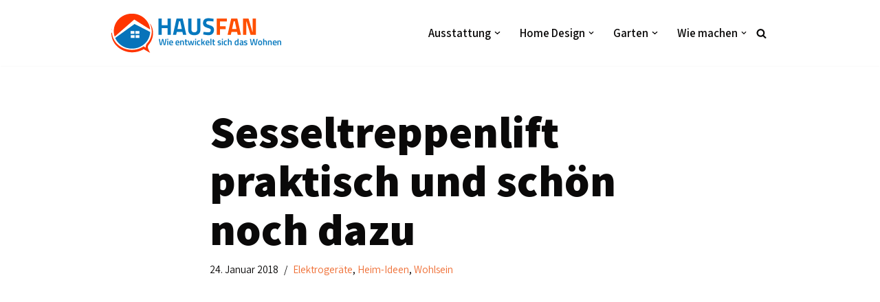

--- FILE ---
content_type: text/html; charset=utf-8
request_url: https://www.google.com/recaptcha/api2/aframe
body_size: 266
content:
<!DOCTYPE HTML><html><head><meta http-equiv="content-type" content="text/html; charset=UTF-8"></head><body><script nonce="y2Jq3ITEOtwBwgNmdlst1A">/** Anti-fraud and anti-abuse applications only. See google.com/recaptcha */ try{var clients={'sodar':'https://pagead2.googlesyndication.com/pagead/sodar?'};window.addEventListener("message",function(a){try{if(a.source===window.parent){var b=JSON.parse(a.data);var c=clients[b['id']];if(c){var d=document.createElement('img');d.src=c+b['params']+'&rc='+(localStorage.getItem("rc::a")?sessionStorage.getItem("rc::b"):"");window.document.body.appendChild(d);sessionStorage.setItem("rc::e",parseInt(sessionStorage.getItem("rc::e")||0)+1);localStorage.setItem("rc::h",'1769258456702');}}}catch(b){}});window.parent.postMessage("_grecaptcha_ready", "*");}catch(b){}</script></body></html>